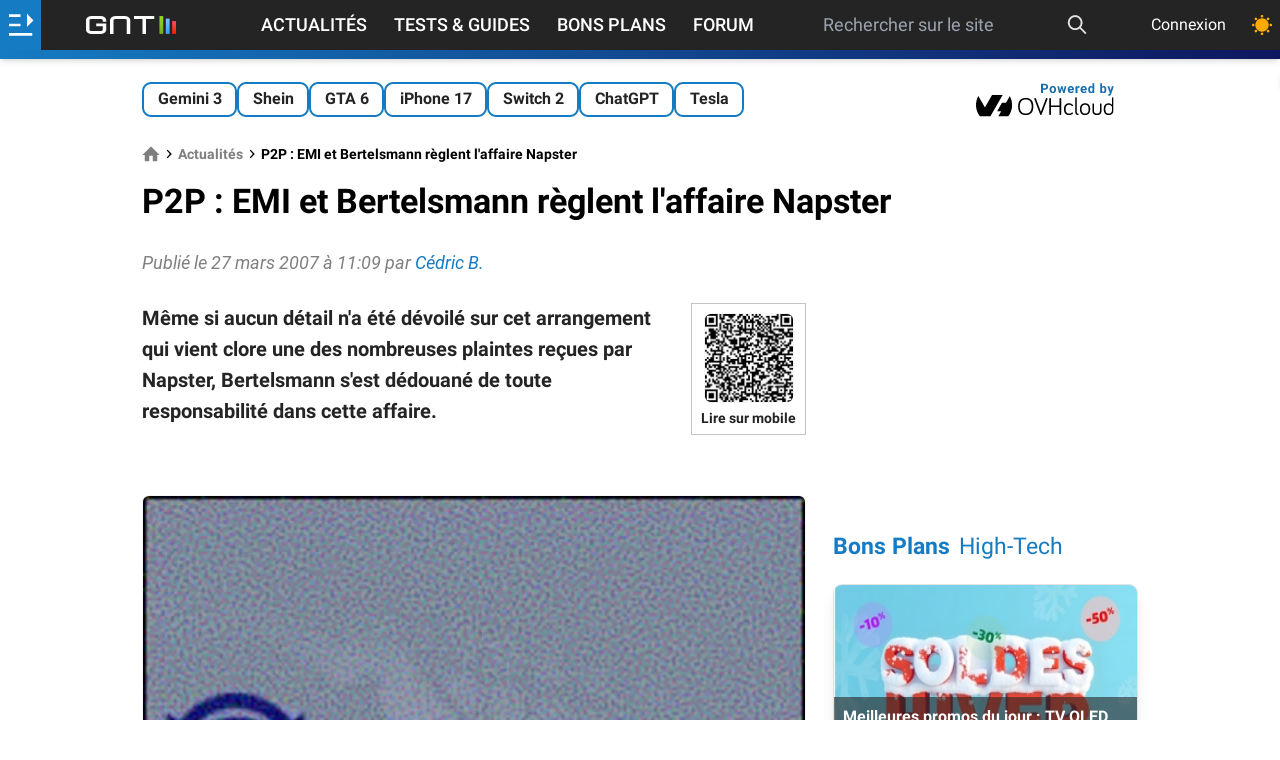

--- FILE ---
content_type: text/html; charset=utf-8
request_url: https://www.google.com/recaptcha/api2/aframe
body_size: 244
content:
<!DOCTYPE HTML><html><head><meta http-equiv="content-type" content="text/html; charset=UTF-8"></head><body><script nonce="tw8pm2kcwmwz2cIGMhb2Xw">/** Anti-fraud and anti-abuse applications only. See google.com/recaptcha */ try{var clients={'sodar':'https://pagead2.googlesyndication.com/pagead/sodar?'};window.addEventListener("message",function(a){try{if(a.source===window.parent){var b=JSON.parse(a.data);var c=clients[b['id']];if(c){var d=document.createElement('img');d.src=c+b['params']+'&rc='+(localStorage.getItem("rc::a")?sessionStorage.getItem("rc::b"):"");window.document.body.appendChild(d);sessionStorage.setItem("rc::e",parseInt(sessionStorage.getItem("rc::e")||0)+1);localStorage.setItem("rc::h",'1768873737017');}}}catch(b){}});window.parent.postMessage("_grecaptcha_ready", "*");}catch(b){}</script></body></html>